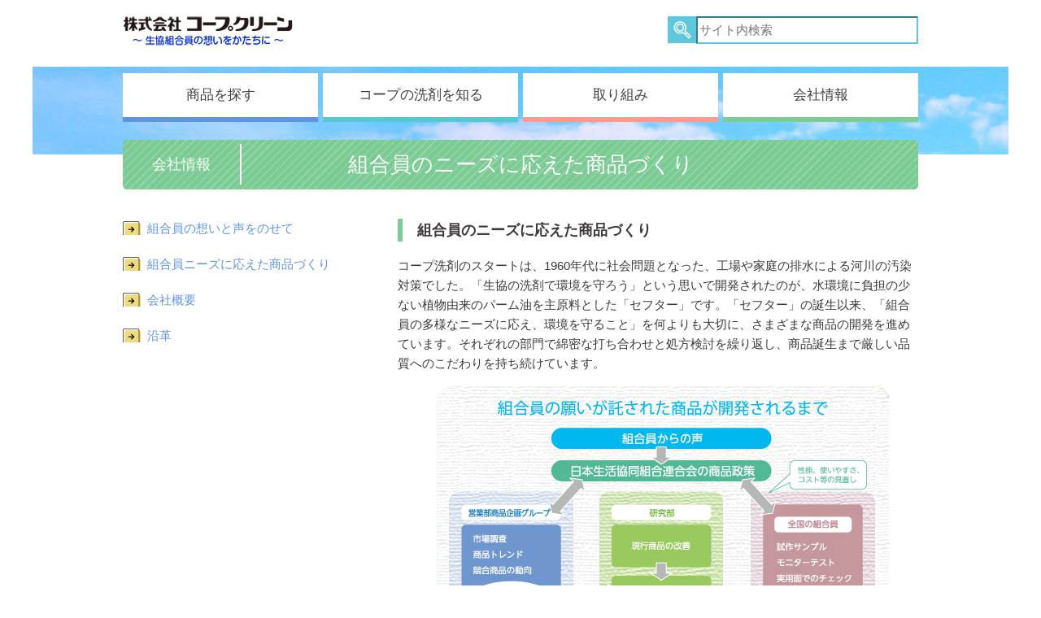

--- FILE ---
content_type: text/html
request_url: https://www.coopclean.co.jp/company/needs.html
body_size: 14898
content:
<!DOCTYPE html>
<html lang="ja">
<head>
<meta charset="UTF-8">
<!-- Google Tag Manager -->
<script>(function(w,d,s,l,i){w[l]=w[l]||[];w[l].push({'gtm.start':
new Date().getTime(),event:'gtm.js'});var f=d.getElementsByTagName(s)[0],
j=d.createElement(s),dl=l!='dataLayer'?'&l='+l:'';j.async=true;j.src=
'https://www.googletagmanager.com/gtm.js?id='+i+dl;f.parentNode.insertBefore(j,f);
})(window,document,'script','dataLayer','GTM-MZ22CN7');</script>

<script async src="https://www.googletagmanager.com/gtag/js?id=G-KQN5ZJCLBW"></script> <script>   window.dataLayer = window.dataLayer || [];   function gtag(){dataLayer.push(arguments);}   gtag('js', new Date());   gtag('config', 'G-KQN5ZJCLBW'); </script>
<!-- End Google Tag Manager -->
<meta name="viewport" content="width=device-width,initial-scale=1.0,user-scalable=yes">
<meta name="format-detection" content="telephone=no">
<meta name="description" content="株式会社コープクリーンは、より良い洗剤を求める生協組合員の声を受けて設立されたコープ洗剤の製造メーカーです。洗濯用洗剤をはじめとした商品ラインアップやコープ洗剤のQ&amp;A、コープ洗剤進化の歴史、環境への取り組みなどについてご紹介しています。製品はお住まいの地域の生協で購入いただけます。">
<meta name="keywords" content="生協,洗剤,セフター,コープ,環境,洗濯,せっけん,石鹸">
<title>組合員のニーズに応えた商品づくり｜会社情報｜コープクリーン</title>
<!-- css -->
<link rel="stylesheet" href="../common/css/reset.css">
<link rel="stylesheet" href="../common/css/base.css">
<link rel="stylesheet" href="../common/css/second.css">
<link rel="stylesheet" href="../common/css/company.css">
<!--favicon-->
<link rel="shortcut icon" href="/favicon.ico" />
<!-- js -->
<script src="../common/js/jquery.js" type="text/javascript" charset="utf-8"></script>
<script src="../common/js/common.js" type="text/javascript" charset="utf-8"></script>
<!-- OGP -->
<meta property="og:title" content="組合員のニーズに応えた商品づくり">
<meta property="og:type" content="website">
<meta property="og:url" content="https://www.coopclean.co.jp/company/needs.html">
<meta property="og:image" content="common/images/ogp/og.png">
<meta property="og:site_name" content="コープクリーン">
<meta property="og:description" content="株式会社コープクリーンは、より良い洗剤を求める生協組合員の声を受けて設立されたコープ洗剤の製造メーカーです。洗濯用洗剤をはじめとした商品ラインアップやコープ洗剤のQ&amp;A、コープ洗剤進化の歴史、環境への取り組みなどについてご紹介しています。製品はお住まいの地域の生協で購入いただけます。">
<meta content="ja_JP" property="og:locale">
</head>

<body id="needs" class="second company">
<!-- Google Tag Manager (noscript) -->
<noscript><iframe src="https://www.googletagmanager.com/ns.html?id=GTM-MZ22CN7"
height="0" width="0" style="display:none;visibility:hidden"></iframe></noscript>
<!-- End Google Tag Manager (noscript) -->

<header>
	<div class="wrap">
	<p id="logo"><a href="/"><img src="/common/images/logo.png?202407" alt="株式会社コープクリーン 生協組合員の想いをかたちに" class="switch"></a></p>
	<div id="search_block">
		<div class="search_input">
			<form role="search" method="get" id="search_form" class="searchform" action="/search/index.html">
				<button type="submit" id="search_button"><img src="/common/images/icon_search.jpg" alt="検索"></button>
				<input type="text" name="s" id="s" value="" placeholder="サイト内検索">
			</form>
		</div>
	</div>
	<div id="btn_hamburger">
		<a href="">
			<span></span>
			<span></span>
			<span></span>
		</a>
	</div>
	<nav id="gmenu_container">
		<div class="menu_block">
			<p class="hdmn_ttl">商品を探す</p>
			<ul>
				<li><a href="/products/">商品一覧</a></li>
				<li><a href="/about_pittari/">あなたはどのタイプ洗剤編</a></li>
				<li><a href="/about_pittari_jyuunan/">あなたはどのタイプ柔軟剤編</a></li>
				<li><a href="#modal" class="button modal" id="btn_atag">洗剤選びに迷ったらおすすめ診断</a></li>
				<li><a href="/site_sef/">セフターシリーズ</a></li>
				<li><a href="/lp/energy/">セフターエナジー</a></li>
				<li><a href="/lp/oshare/">おしゃれ着洗い</a></li>
				<li><a href="/site_oozora/">液体せっけんおおぞら</a></li>
				<li><a href="/lp/bsofter/">柔軟剤ソフター</a></li>
				<li><a href="/lp/sysofter/">柔軟剤 消臭ソフター 部屋干しプラス</a></li>
				<li><a href="/lp/lalafuwa23/">アロマ柔軟剤ララフワ</a></li>
				<li><a href="/site_cbx/">ご存知ですかカートンボックス</a></li>
			</ul>
		</div>
		<div class="menu_block">
			<p class="hdmn_ttl">コープの洗剤を知る</p>
			<ul>
				<li><a href="/site_sef45th/">セフター進化の歴史</a></li>
				<li><a href="/about/about_difference.html">コープの洗剤はなにがちがう？</a></li>
				<li><a href="/lp/study/">コープ洗剤について学習しよう</a></li>
				<li><a href="/qa/">コープの洗剤Q＆A</a></li>
				<li><a href="/senzai/senzai_about.html">洗剤基礎知識</a></li>
				<li><a href="/service-site/">キレイのヒント</a></li>
			</ul>
		</div>
		
		<div class="menu_block">
			<p class="hdmn_ttl">取り組み</p>
			<ul>
				<li><a href="/activity/environment.html">環境への取り組み</a></li>
				<li><a href="/activity/rspo.html">RSPOについて</a></li>
				<li><a href="/activity/rspo_palm.html">環境への取り組みーRSPO<br class="visible-pc">パーム油の購入</a></li>
			</ul>
		</div>
		
		<div class="menu_block">
			<p class="hdmn_ttl">会社情報</p>
			<ul>
				<li><a href="/company/policy.html">組合員の想いと声をのせて</a></li>
				<li><a href="/company/needs.html">組合員ニーズに応えた商品づくり</a></li>
				<li><a href="/corporate/">会社概要</a></li>
				<li><a href="/company/history.html">沿革</a></li>
			</ul>
		</div>
		<div class="menu_block visible-sp">
			<p class="hdmn_ttl"><a href="https://goods.jccu.coop/inquiry/" target="_blank">コープ商品についてのお問い合わせ</a></p>
		</div>
	</nav>
</div></header>

<main>
	<div id="contents" class="wrap">
		<h1 class="head_ttl has_group"><span class="group">会社情報</span><span class="main_ttl">組合員のニーズに応えた商品づくり</span></h1>
		
		<div class="has_smenu">
			<div class="right_block">
				<h2>組合員のニーズに応えた商品づくり</h2>
				<p>コープ洗剤のスタートは、1960年代に社会問題となった、工場や家庭の排水による河川の汚染対策でした。「生協の洗剤で環境を守ろう」という思いで開発されたのが、水環境に負担の少ない植物由来のパーム油を主原料とした「セフター」です。「セフター」の誕生以来、「組合員の多様なニーズに応え、環境を守ること」を何よりも大切に、さまざまな商品の開発を進めています。それぞれの部門で綿密な打ち合わせと処方検討を繰り返し、商品誕生まで厳しい品質へのこだわりを持ち続けています。</p>
				<img src="images/needs_zu1.gif" alt="組合員の願いが託された商品づくり">
				
				<h2>高い安全性と品質に向け、努力を重ねる商品開発</h2>
				<p>1978年（株）コープクリーン設立以来、（株）ADEKAに委託していた研究開発機能を自らの手で行うこととし、1994年4月に新たにコープクリーン研究所を内部組織として設置しました。現在、研究部は生産部と共に、それぞれの視点から、コープ商品の開発に努力を重ねています。</p>
				<img src="images/needs_photo2.jpg" alt="研究所の様子">
				<h2>信頼できる工場で、コープ商品を生産しています</h2>
				<p>研究部で開発された新しい処方は、製造基準書・包装指示書に基づき、生産部が生産委託工場に移管し、商品として生産されます。生産能力、品質管理基準など一定の評価基準に基づいて選定した生産委託先工場は、国内、海外を含め約10カ所あり、工場の特徴や立地を生かした生産配置をして、安定した供給体制を整えています。また、コープ商品として高い品質を保つため、設備や工程管理などの改善を生産委託工場と協力して行っています。生産された商品は工場で規格検査を行うと同時に（株）コープクリーンでも定期的な検査を実施しています。</p>
				<h3>粉末洗剤ができるまで</h3>
				<div class="process">
					<dl>
						<dt><img src="images/needs_03.jpg" alt="粉末洗剤ができるまでの図3"></dt>
						<dd>調合釜に洗剤の原料を入れ、混ぜます。</dd>
						<dt><img src="images/needs_04.jpg" alt="粉末洗剤ができるまでの図4"></dt>
						<dd>製品槽から、出来上がった洗剤が運ばれ、充てん機で袋づめされます。</dd>
					</dl>
				</div>
			</div>
			
			<div class="smenu">
	<ul class="smenu_list">
		<li><a href="../../company/policy.html">組合員の想いと声をのせて</a></li>
		<li><a href="../../company/needs.html">組合員ニーズに応えた商品づくり</a></li>
		<li><a href="/corporate/">会社概要</a></li>
		<li><a href="../../company/history.html">沿革</a></li>
	</ul>
</div>		</div>
	</div>
</main>

<footer>
	<div class="wrap">
	<section id="chart_block">
		<ul class="type_list">
			<li><a href="/about_pittari/" onclick="gtag('event', 'click', {'event_category': 'banner','event_label': 'about_pittari_banner'});"><img src="/common/images/type_senzai.jpg" alt="あなたはどのタイプ？　洗剤編" class="switch"></a></li>
			<li><a href="/about_pittari_jyuunan/" onclick="gtag('event', 'click', {'event_category': 'banner','event_label': 'about_pittari_jyuunan_banner'});"><img src="/common/images/type_jyunanzai.jpg" alt="あなたはどのタイプ？　柔軟剤編" class="switch"></a></li>
		</ul>
		
		<ul class="chart_list">
			<li><a href="#modal" class="button modal" id="btn_atag" onclick="gtag('event', 'click', {'event_category': 'banner','event_label': 'chart_banner'});"><img src="/common/images/chart.jpg" alt="洗剤選びに迷ったらおすすすめ診断START!!" class="switch"></a></li>
		</ul>
	</section>
	
	<section id="link_block">
		<ul class="link_list">
			<li><a href="https://goods.jccu.coop/inquiry/" target="_blank"><img src="/common/images/link_04.jpg" alt="コープ商品についてのお問い合わせ"></a></li>
			<li><a href="https://household.jccu.coop/bb" target="_blank"><img src="/common/images/link_01.jpg" alt="コープ商品（日用品）情報検索サイト"></a></li>
			<li><a href="https://www.coop-takuhai.jp/" target="_blank"><img src="/common/images/link_03.jpg" alt="【生協公式】コープ・生協の宅配はじめませんか"></a></li>
			<li><a href="https://jccu.coop/inquiry/compliance/" target="_blank"><img src="/common/images/link_05.jpg" alt="お取引先企業様 コンプライアンス相談窓口"></a></li>
		</ul>
	</section>
	
	<p id="go_top"><a href="#"><img src="/common/images/go_top.jpg"></a></p>
</div>
<div class="footer_content">
	<div id="footer_menu">
		<div class="menu_block">
			<p class="ftmn_ttl">商品を探す</p>
			<ul>
				<li><a href="/products/">商品一覧</a></li>
				<li><a href="/about_pittari/">あなたはどのタイプ洗剤編</a></li>
				<li><a href="/about_pittari_jyuunan/">あなたはどのタイプ柔軟剤編</a></li>
				<li><a href="#modal" class="button modal" id="btn_atag">洗剤選びに迷ったらおすすめ診断</a></li>
				<li><a href="/site_sef/">セフターシリーズ</a></li>
				<li><a href="/lp/energy/">セフターエナジー</a></li>
				<li><a href="/lp/oshare/">おしゃれ着洗い</a></li>
				<li><a href="/site_oozora/">液体せっけんおおぞら</a></li>
				<li><a href="/lp/bsofter/">柔軟剤ソフター</a></li>
				<li><a href="/lp/sysofter/">柔軟剤 消臭ソフター 部屋干しプラス</a></li>
				<li><a href="/lp/lalafuwa23/">アロマ柔軟剤ララフワ</a></li>
				<li><a href="/site_cbx/">ご存知ですかカートンボックス</a></li>
			</ul>
		</div>
		<div class="menu_block">
			<p class="ftmn_ttl">コープの洗剤を知る</p>
			<ul>
				<li><a href="/site_sef55th/">コープセフターのコンセプト</a></li>
				<li><a href="/about/about_difference.html">コープの洗剤はなにがちがう？</a></li>
				<li><a href="/lp/study/">コープ洗剤について学習しよう</a></li>
				<li><a href="/qa/">コープの洗剤Q＆A</a></li>
				<li><a href="/senzai/senzai_about.html">洗剤基礎知識</a></li>
				<li><a href="/service-site/">キレイのヒント</a></li>
			</ul>
		</div>
		
		<div class="menu_block">
			<p class="ftmn_ttl">取り組み</p>
			<ul>
				<li><a href="/activity/environment.html">環境への取り組み</a></li>
				<li><a href="/activity/rspo.html">RSPOについて</a></li>
				<li><a href="/activity/rspo_palm.html">環境への取り組みーRSPO<br>パーム油の購入</a></li>
			</ul>
		</div>
		
		<div class="menu_block">
			<p class="ftmn_ttl">会社情報</p>
			<ul>
				<li><a href="/company/policy.html">組合員の想いと声をのせて</a></li>
				<li><a href="/company/needs.html">組合員ニーズに応えた商品づくり</a></li>
				<li><a href="/corporate/">会社概要</a></li>
				<li><a href="/company/history.html">沿革</a></li>
			</ul>
		</div>
	</div>
	
	<p id="copyright">&copy;CO-OP CLEAN</p>
</div>

<div id="modal" style="display:none;">
	<p id="modal_head"><img src="/common/images/chart_senzai_bg.png" class="switch" alt="CO・OPの洗剤 おすすめ診断チャート"></p>
	<div id="chart_html" class="chart_html_cls"></div>	
</div>
<link rel="preconnect" href="https://fonts.googleapis.com">
<link rel="preconnect" href="https://fonts.gstatic.com" crossorigin>
<link href="https://fonts.googleapis.com/css2?family=Kiwi+Maru:wght@300;400;500&display=swap" rel="stylesheet">
<link rel="stylesheet" type="text/css" href="/common/css/modaal.min.css">
<script src="/common/js/modaal.min.js"></script>
<script src="/common/js/asset.js?ts=20250702"></script>
</footer>

</body>
</html>


--- FILE ---
content_type: text/css
request_url: https://www.coopclean.co.jp/common/css/base.css
body_size: 20908
content:
@charset "UTF-8";

/*--------------------------------------------------------------------
 *	共通の記述
 *--------------------------------------------------------------------*/
body{
	position: relative;
	color: #3e3a39;
	font-size: 15px;
	-webkit-text-size-adjust: 100%;
}
.wrap {
	position: relative;
}
main {
	display: block;
}
.line_marker {
	background: linear-gradient(transparent 70%, #fcec8a 70%);
}

/*------------------------------------------ header */
header #search_block form {
	display: flex;
}
header #search_block #search_button {
	border: none;
}
header #search_block #search_button:hover {
	opacity: 0.8;
}
header #search_block .search_input {
	vertical-align: middle;
}
header #search_block .search_input input[type="text"]{
	border-radius: 0px;
}
header #gmenu_container .menu_block ul li {
	margin: 0;
}
header #gmenu_container .menu_block ul li a {
	display: block;
	padding: 0.5em 0;
	text-decoration: none;
}


/*------------------------------------------ footer */

footer {
	position: relative;
}
footer .footer_content {
	background: #aeebf6;
}
footer .type_list {
	display: flex;
	justify-content: space-between;
	list-style: none;
}
footer .type_list li {
	margin: 0;
}
footer .chart_list {
	display: flex;
	justify-content: center;
	list-style: none;
}
footer #link_block .link_list {
	display: flex;
	margin: 0;
	list-style: none;
}
footer #footer_menu .menu_block .ftmn_ttl {
	font-weight: bold;
	padding-bottom: 0.5em;
	border-bottom: 3px solid #fff;
}
footer #copyright {
	margin: 0;
	padding: 1em 0;
	text-align: center;
}
footer #go_top {
	margin: 0;
}
footer #go_top {
	z-index: 100;
	position: fixed;
	bottom: 10px;
}
.modaal-container .modaal-content-container {
	padding: 0;
}
#modal_head {
	margin: 0;
}
.modaal-container.result_box {
	background: #fffcdb;
}
.modaal-container .title {
	text-align: center;
	color: #7ccc94;
	font-weight: bold;
}
.modaal-container ul.list {
	margin: 0 auto;
	list-style: none;
	font-family: 'Kiwi Maru', sans-serif;
}
.modaal-container ul.list li {
	font-weight: 500;
}
.modaal-container ul.list li a {
	width: 100%;
	text-decoration: none;
}
.modaal-container .modaal-close {
	position: absolute;
}
.modaal-container .modaal-close:hover {
	opacity: 0.8;
}
.modaal-container .modaal-close::before,
.modaal-container .modaal-close::after {
	content: none;
}
.modaal-container .product_name {
	border-bottom: none !important;
	text-align: center;
	font-family: 'Kiwi Maru', sans-serif;
	font-weight: 500;
}
.modaal-container .product_name span {
	background: linear-gradient(transparent 80%, #ffbeb7 70%);
}
.modaal-container .image_box {
	text-align: center;
}
.modaal-container .image_box img {
	border-radius: 100%;
}
.modaal-container .more_link {
	display: flex;
	align-items: center;
	font-family: 'Kiwi Maru', sans-serif;
	font-weight: 500;
}
.modaal-container .more_link a {
	display: block;
	text-decoration: none;
	line-height: 1.3;
}


/*-------------------------------------------------------------------------------*
 *	text-align right, left, center
 *-------------------------------------------------------------------------------*/
.txt_left {
	text-align: left;
}

.txt_right {
	text-align: right;
}

.txt_center {
	text-align: center;
}

.txt_underline {
	text-decoration: underline;
}
/*-------------------------------------------------------------------------------*
 *	float clear
 *-------------------------------------------------------------------------------*/
.float_r {
	float: right;
}
.float_l {
	float: left;
}
.c_fix {
	zoom: 100%;
}

.c_fix:after {
	content: ".";
	display: block;
	visibility: hidden;
	height: 0.1px;
	font-size: 0.1em;
	line-height: 0;
	clear: both;
}

.clear {
	clear: both;
}

/*----------------------------------------------------------------------------------------*
 *	List Module
 *
 *	ul, ol, li, dl, dt, dd
 *----------------------------------------------------------------------------------------*/

ul.horizontal_list {
	margin-left: 1em;
}

ul.horizontal_list li {
	display: inline;
	margin-right: 1em;
}

ul li, ol li {
	margin-top: 0.5em;
	margin-bottom: 0.5em;
}

ul.notice,
ul.notice_num {
	margin-left: 0;
	list-style-type: none;
}

ul.notice li {
	text-indent: -1em;
	margin-left: 1em;
}

ul.notice_num li {
	text-indent: -1.9em;
	margin-left: 1.9em;
}

ol.bracket_num,
ol.half_bracket_num {
	margin-left: 0;
	list-style-type: none;
}

ol.bracket_num li {
	margin-left: 1.7em;
	text-indent: -1.7em;
}

ol.half_bracket_num li {
	margin-left: 1.3em;
	text-indent: -1.3em;
}

ol.circle_num  {
	list-style-type: none;
	margin: 1em 0;
}

ol.circle_num li {
	margin-left: 1em;
	text-indent: -1em;
}

ul.upper_a li,
ol.upper_a li {
	list-style-type: upper-alpha;
}

ul.lower_a li,
ol.lower_a li {
	list-style-type: lower-alpha;
}

ul.upper-roman li,
ol.upper-roman li {
	list-style-type: upper-roman;
}

ul.decimal li,
ol.decimal li {
	list-style-type: decimal;
}

dl.indent_1 dt {
	float: left;
	width: 1em;
	margin: 0 -1.5em 0 0;
}

dl.indent_1 dd {
	margin: 0 0 0 1.5em;
	padding: 0 0 0.5em 0;
}

dl.indent_2 dt {
	float: left;
	width: 2em;
	margin: 0 -2.5em 0 0;
}

dl.indent_2 dd {
	margin: 0 0 0 2.5em;
	padding: 0 0 0.5em 0;
}

dl.indent_3 dt {
	float: left;
	width: 3em;
	margin: 0 -3.5em 0 0;
}

dl.indent_3 dd {
	margin: 0 0 0 3.5em;
	padding: 0 0 0.5em 0;
}

dl.indent_4 dt {
	float: left;
	width: 4em;
	margin: 0 -4.5em 0 0;
}

dl.indent_4 dd {
	margin: 0 0 0 4.5em;
	padding: 0 0 0.5em 0;
}
dl.indent_5 dt {
	float: left;
	width: 5em;
	margin: 0 -5.5em 0 0;
}

dl.indent_5 dd {
	margin: 0 0 0 5.5em;
	padding: 0 0 0.5em 0;
}
dl.indent_6 dt {
	float: left;
	width: 6em;
	margin: 0 -6.5em 0 0;
}

dl.indent_6 dd {
	margin: 0 0 0 6.5em;
	padding: 0 0 0.5em 0;
}

dl.indent_7 dt {
	float: left;
	width: 7em;
	margin: 0 -7.5em 0 0;
}

dl.indent_7 dd {
	margin: 0 0 0 7.5em;
	padding: 0 0 0.5em 0;
}

dl.indent_8 dt {
	float: left;
	width: 8em;
	margin: 0 -8.5em 0 0;
}

dl.indent_8 dd {
	margin: 0 0 0 8.5em;
	padding: 0 0 0.5em 0;
}

dl.indent_9 dt {
	float: left;
	width: 9em;
	margin: 0 -9.5em 0 0;
}

dl.indent_9 dd {
	margin: 0 0 0 9.5em;
	padding: 0 0 0.5em 0;
}

dl.indent_10 dt {
	float: left;
	width: 10em;
	margin: 0 -10.5em 0 0;
}

dl.indent_10 dd {
	margin: 0 0 0 10.5em;
	padding: 0 0 0.5em 0;
}

dl.indent_12 dt {
	float: left;
	width: 12em;
	margin: 0 -12.5em 0 0;
}

dl.indent_12 dd {
	margin: 0 0 0 12.5em;
	padding: 0 0 0.5em 0;
}

dl.indent_12,
dl.indent_10,
dl.indent_8,
dl.indent_7,
dl.indent_6,
dl.indent_4,
dl.indent_3,
dl.indent_2,
dl.indent_1 {
	zoom: 100%;
}

dl.indent_12:after,
dl.indent_10:after,
dl.indent_8:after,
dl.indent_7:after,
dl.indent_6:after,
dl.indent_4:after,
dl.indent_3:after,
dl.indent_2:after,
dl.indent_1:after {
	content: ".";
	display: block;
	visibility: hidden;
	height: 0.1px;
	font-size: 0.1em;
	line-height: 0;
	clear: both;
}

/*----------------------------------------------------------------------------------------*
 *	font
 *----------------------------------------------------------------------------------------*/
.fred {
	color: #cc0000;
}

.fblue {
	color: #0174DF;
}

.small {
	font-size: 85%;
}
.middle {
	font-size: 115%;
}

.large {
	font-size: 130%;
}
.purple {
	color: #94383e;
}
.bold {
	font-weight: bold;
}

/*----------------------------------------------------------------------------------------*
 *	Notice , init
 *----------------------------------------------------------------------------------------*/

.init {
	text-indent: -1em;
	margin-left: 1em;
}
p.init {
	text-indent: 0em;
	margin-left: 1em;
}
.notice {
	text-indent: -1em;
	margin-left: 1em;
}

p.notice_num {
	text-indent: -1.9em;
	margin-left: 1.9em;
}

p.bracket_num {
	text-indent: -1.7em;
	margin-left: 1.7em;
}

p.circle_num {
	margin-left: 1em;
	text-indent: -1em;
}

/*----------------------------------------------------------------------------------------*
 *	Image Module
 *
 *	img
 *----------------------------------------------------------------------------------------*/
.img_left {
	float: left;
	margin: 0 10px 10px 0;
}

.img_right {
	float: right;
	margin: 0 0 10px 10px;
}

/*------------------------------------------ hyperlink */
a:link, a:visited {
	color: #3e3a39;
	text-decoration: underline;
	vertical-align: baseline;
}
a:hover {
	text-decoration: none;
	opacity: 0.8;
}


/*--------------------------------------------------------------------
 *	736px以下用（SP用）の記述
 *--------------------------------------------------------------------*/

@media screen and (max-width: 736px) {
/* 736px以下用（SP用）の記述 */

body {
	font-size: 10px;
}
.wrap {
	padding: 0 1.6%;
}


/*------------------------------------------ header */
header {
	padding-top: 8px;
	z-index: 999999;
	position: relative;
	background: #fff;
}
header .wrap {
	padding: 0 2.6%;
}
header #logo {
	width: 48%;
	margin-top: 1%;
}
header #logo img {
	width: 100%;
}
header #search_block {
	width: 65.6%;
}
header #search_block #search_button {
	width: 26px;
}
header #search_block .search_input {
	max-width: 416px;
	width: 100%;
}
header #search_block .search_input input[type="text"] {
	width: 100%;
	border-color: #5dc7dc;
	line-height: 1.8;
}
#gmenu_container {
	display: none;
	position: absolute;
	left: 0;
	width: 100%;
	padding-top: 10px;
	background: #fff;
	z-index: 130;
}
header #gmenu_container .hdmn_ttl {
	margin: 0;
	padding: 1em 5.3% 0.5em;
	border-bottom: 4px solid #6094e1;
	background: #cef3fa;
	font-size: 13px;
	color: #413d3c;
	cursor: pointer;
	font-weight: bold;
}
header #gmenu_container .menu_block:nth-child(2) .hdmn_ttl {
	border-bottom: 4px solid #55c9cd;
}
header #gmenu_container .menu_block:nth-child(3) .hdmn_ttl {
	border-bottom: 4px solid #fc9a8f;
}
header #gmenu_container .menu_block:nth-child(4) .hdmn_ttl {
	border-bottom: 4px solid #7ccc94;
}
header #gmenu_container .menu_block:nth-child(5) .hdmn_ttl {
	border-bottom: 4px solid #7ccccc;
}
header #gmenu_container .menu_block:nth-child(5) .hdmn_ttl a {
	text-decoration: none;
}
header #gmenu_container .menu_block ul {
	display: none;
	list-style: none;
	margin: 10px 5.3%;
	font-size: 10px;
}
header #gmenu_container .menu_block ul li {
	background: url(../images/link_arrow.png) no-repeat left 9px/7px;
}
header #gmenu_container .menu_block ul li a {
	padding: 0.5em 1em;
}
.modal-overlay {
	background-color: rgba(0,0,0, 0.2);
	display: none;
	position: fixed;
	top: 0 !important;
	left: 0;
	width: 100%;
	height: 100%;
	z-index: 110;
}
header #btn_hamburger {
	position: absolute;
	top: 5px;
	right: 3%;
	width: 36px;
	margin: 0;
	padding: 0;
	font-family: 'Lato', sans-serif;
	font-weight: bold;
	font-size: 80%;
	text-align: center;
	z-index: 111;
}
header #btn_hamburger span {
	display: inline-block;
	transition: all .4s;
	box-sizing: border-box;
}
header #btn_hamburger a {
	display: block;
	position: relative;
	width: 36px;
	height: 36px;
	color: #5fc8dc;
	text-decoration: none;
	opacity: 1;
}
header #btn_hamburger span {
	position: absolute;
	left: 0;
	width: 100%;
	height: 2px;
	background-color: #5fc8dc;
}
header #btn_hamburger span:nth-of-type(1) {
	top: 0;
}
header #btn_hamburger span:nth-of-type(2) {
	top: 10px;
}
header #btn_hamburger span:nth-of-type(3) {
	top: 20px;
}
header #btn_hamburger a::after {
	display: block;
	position: absolute;
	bottom: -12px;
	left: 0;
	width: 100%;
	content: 'MENU';
	text-align: center;
	font-size: 10px;
}
header #btn_hamburger.active span {
	height: 2px;
	left: 0;
	right: 0;
	background-color: #5fc8dc;
}
header #btn_hamburger.active span:nth-of-type(1) {
	width: 45%;
	-webkit-transform: translate3d(10px, 11px, 0) rotate(45deg);
	transform: translate3d(3px, 5px, 0) rotate(45deg);
}
header #btn_hamburger.active span:nth-of-type(2) {
	width: 90%;
	-webkit-transform: translate3d(9px, 5px, 0) rotate(-45deg);
	transform: translate3d(0px, 0px, 0) rotate(-45deg);
}
header #btn_hamburger.active span:nth-of-type(3) {
	width: 45%;
	-webkit-transform: translate3d(18px, -1px, 0) rotate(45deg);
	transform: translate3d(14px, -4px, 0) rotate(45deg);
}
header #btn_hamburger.active a::after {
	content: 'CLOSE';
}


/*------------------------------------------ footer */

footer .type_list {
	margin: 0 0 0 1.6%;
	justify-content: space-between;
}
footer .chart_list {
	margin: 11px 1.6% 32px;
	justify-content: center;
}
footer .chart_list li {
	margin: 0;
}
footer #go_top {
	right: 1.6%;
	width: 32px;
}
footer #footer_menu {
	display: none;
}
footer #link_block {
	margin: 0 1.6% 10px;
	padding-bottom: 36px;
}
footer #link_block .link_list {
	justify-content: left;
	flex-wrap: wrap;
}
footer #link_block .link_list li {
	width: 47.6%;
}
footer #link_block .link_list li:nth-child(even) {
	margin-left: 4.8%;
}
footer #copyright {
	background: #aeebf6;
}
.modaal-inner-wrapper {
	padding: 80px 10px !important;
}
.modaal-container {
	max-width: 750px !important;
	padding-bottom: 20px;
	border-bottom: 15px solid #d1f0e2;
}
.modaal-container .title {
	width: 90%;
	margin: 25px auto;
	font-size: 5vw;
}
.modaal-container ul.list {
	width: 90%;
	max-width: 340px;
}
.modaal-container ul.list li {
	position: relative;
	display: flex;
	align-items: center;
	padding: 28% 16.7% 0 11%;
	font-size: 15px;
	background: url(../images/choices_bg.png) no-repeat left center/100%;
}
.modaal-container ul.list li:nth-child(n+2) {
	margin-top: 11px;
}
.modaal-container ul.list li a {
	position: absolute;
	top: 0;
	left: 11%;
	display: flex;
	align-items: center;
	width: 72%;
	height: 100%;
}
.modaal-container ul.list li .choice_text {
	line-height: 1.4;
}
.modaal-container ul.list li .mark {
	background: linear-gradient(transparent 80%, #ffff00 70%);
}
.modaal-container .modaal-close {
	top: 1.2%;
	right: 1.2%;
	max-width: 48px;
	width: 13%;
	height: 48px;
	background: url(../images/modal_close.png) no-repeat center top/100% !important;
}
.modaal-container .product_name {
	font-size: 18px;
}
.modaal-container .image_box {
	margin-bottom: 12px;
}
.modaal-container .image_box img {
	width: 65.8%;
}
.modaal-container .more_link {
	position: relative;
	display: flex;
	align-items: center;
	margin: 0 4.2% 20px;
	padding: 25% 0 0;
	background: url(../images/more_link_bg.png) no-repeat left center/100%;
	font-size: 15px;
}
.modaal-container .more_link a {
	position: absolute;
	top: 0;
	left: 5%;
	display: flex;
	align-items: center;
	width: 77%;
	height: 100%;
}

/*------------------------------------------ visible hidden */

.visible-pc {
	display: none !important;
}
.visible-pc-inline {
	display: none !important;
}
.visible-sp {
	display: block !important;

}






/* 736px以上用（SP用）の記述 end */
}


/*--------------------------------------------------------------------
 *	737px以上用（PC用）の記述
 *--------------------------------------------------------------------*/
@media screen and (min-width: 737px), print {
/* 737px以上用（PC用）の記述 */

body {
	min-height: 100%;
}
.wrap {
	width: 978px;
	margin: 0 auto;
}


/*------------------------------------------ header */
header #logo {
	float: left;
	margin: 20px 0 0;
}
header #search_block {
	float: right;
	margin-top: 20px;
}
header #search_block .search_input input[type="text"] {
	width: 265px;
	border-color: #5dc7dc;
}
header #search_block #search_button {
	width: 35px;
}
header #btn_hamburger {
	display: none;
}
header #gmenu_container {
	position: absolute;
	bottom: -90px;
	left: 0;
	width: 978px;
	display: flex;
	justify-content: space-between;
	z-index: 10;
}
header #gmenu_container .menu_block {
	position: relative;
	width: 240px;
}
header #gmenu_container .hdmn_ttl {
	margin: 0;
	padding: 1em 0;
	border-bottom: 6px solid #6094e1;
	background: #fff;
	text-align: center;
	font-size: 17px;
	line-height: 1.2;
	color: #413d3c;
	cursor: pointer;
}
header #gmenu_container .menu_block:nth-child(2) .hdmn_ttl {
	border-bottom: 6px solid #55c9cd;
}
header #gmenu_container .menu_block:nth-child(3) .hdmn_ttl {
	border-bottom: 6px solid #fc9a8f;
}
header #gmenu_container .menu_block:nth-child(4) .hdmn_ttl {
	border-bottom: 6px solid #7ccc94;
}
header #gmenu_container .menu_block ul {
	display: none;
	position: absolute;
	top: 60px;
	left: 0;
	width: 240px;
	margin: 0;
	padding: 0.5em 0;
	list-style: none;
	background: #fff;
}
header #gmenu_container .menu_block ul li {
	margin: 0.5em 0;
}
header #gmenu_container .menu_block ul li a {
	padding: 0 1em 0 25px;
	background: url(../images/link_arrow.png) no-repeat 13px 6px/7px;
	font-size: 14px;
}

/*------------------------------------------ footer */
footer {
	margin-top: 100px;
}
footer .type_list {
	width: 794px;
	margin: 40px auto 23px;
	list-style: none;
}
footer .chart_list {
	margin: 0 auto 44px;
	list-style: none;
}
footer .chart_list li:nth-child(1) {
	margin-top: -8px;
	margin-left: -48px;
}
footer #link_block {
	margin-bottom: 73px;
}
footer #link_block .link_list {
	width: 978px;
	margin: 0 auto;
	justify-content: space-between;
}
footer #link_block .link_list li {
	width: 230px;
}
footer #go_top {
	position: static;
	width: 978px;
	margin: 0 auto 10px;
	text-align: right;
}
footer #go_top a img {
	width: 53px;
	height: 53px;
}
footer #go_top a::after {
	width: 20px;
	height: 20px;
	border-right: 4px solid #fff;
	border-bottom: 4px solid #fff;
}
footer #footer_menu {
	display: flex;
	justify-content: space-between;
	width: 1022px;
	margin: 0 auto;
	padding-bottom: 10px;
	border-bottom: 1px solid #868687;
}
footer #footer_menu .menu_block .ftmn_ttl {
	font-size: 16px;
}
footer #footer_menu .menu_block ul {
	margin: 0;
	list-style: none;
	font-size: 15px;
}
footer #footer_menu .menu_block ul li {
	padding-left: 1em;
	background: url('../images/link_arrow.png') no-repeat left 0.5em;
}
footer #footer_menu .menu_block ul li a {
	text-decoration: none;
}
footer #footer_menu .menu_block ul li a:hover {
	text-decoration: underline;
}
footer #copyright {
	font-size: 15px;
}
.modaal-container {
	width: 860px !important;
	min-height: 870px;
	border-bottom: 30px solid #d1f0e2;
}
.modaal-container .title {
	margin: 50px 0;
	font-size: 28px;
}
.modaal-container ul.list {
	width: 448px;
}
.modaal-container ul.list li {
	display: flex;
	align-items: center;
	height: 126px;
	padding: 0 70px 0 48px;
	font-size: 23px;
	background: url(../images/choices_bg_pc.png) no-repeat left center;
}
.modaal-container ul.list li:nth-child(n+2) {
	margin-top: 17px;
}
.modaal-container ul.list li .mark {
	background: linear-gradient(transparent 80%, #ffff00 70%);
}
.modaal-container .modaal-close {
	top: 6px;
	right: 6px;
	width: 74px;
	height: 74px;
	background: url(../images/modal_close_pc.png) no-repeat center center !important;
}
.modaal-container .product_name {
	font-size: 26px;
}
.modaal-container .image_box {
	margin-bottom: 12px;
}
.modaal-container .image_box img {
	width: 330px;
}
.modaal-container .more_link {
	width: 349px;
	height: 126px;
	margin: 0 auto 24px;
	padding: 0 77px 0 22px;
	background: url(../images/more_link_bg_pc.png) no-repeat left center/100%;
	font-size: 20px;
}

/*------------------------------------------ visible hidden */

.visible-sp {
	display: none !important;
}

.visible-pc {
	display: block !important;
}
.visible-pc-inline {
	display: inline !important;
}
.invisible-pc {
	display: none;
}
/* 737px以上用（PC用）の記述 end */
}


/*--------------------------------------------------------------------
 *	印刷用（PC表示）の記述
 *--------------------------------------------------------------------*/
@media print {
/* 印刷用（PC表示）の記述 */

html,body{
	zoom: 70%;
	height: auto;
}
footer #page_top {
	display: none;
}

/* 印刷用（PC表示）の記述 end */
}


/*------------------------------------------ clear */
body,
.wrap,
header,
footer {
	zoom: 100%;
}

body:after,
.wrap:after,
header:after,
footer:after {
	content: "";
	display: block;
	line-height: 0;
	clear: both;
}

--- FILE ---
content_type: text/css
request_url: https://www.coopclean.co.jp/common/css/second.css
body_size: 9369
content:
@charset "UTF-8";

/*--------------------------------------------------------------------
 *	共通の記述
 *--------------------------------------------------------------------*/

body.second h1.head_ttl {
	position: relative;
	border-radius: 5px;
	color: #fff;
	text-align: center;
}
body.second h1.head_ttl .group {
	position: absolute;
	left: 0;
	top: 0;
	display: inline-block;
	border-right: 2px solid #fff;
}
body.second h2 {
	padding-left: 1em;
	border-left: 6px solid #5dc7dc;
	font-weight: bold;
}
body.products h2 {
	border-left: 6px solid #6094e1;
}
body.about h2,
body.qa h2 {
	border-left: 6px solid #55c9cd;
}
body.attempt h2 {
	border-left: 6px solid #fc9a8f;
}
body.company h2 {
	border-left: 6px solid #7ccc94;
}
body.second h3 {
	border-radius: 15px;
	background: #5dc7dc;
	color: #fff;
}
body.products h3 {
	background: #6094e1;
}
body.about h3,
body.qa h3 {
	background: #55c9cd;
}
body.attempt h3 {
	background: #fc9a8f;
}
body.company h3 {
	background: #7ccc94;
}
body.second h4 {
	font-weight: bold;
}
body.second h4::before {
	content: '●';
	color: #5dc7dc;
	margin-right: 5px;
}
body.products h4::before {
	color: #6094e1;
}
body.about h4::before,
body.qa h4::before {
	color: #55c9cd;
}
body.attempt h4::before {
	color: #fc9a8f;
}
body.company h4::before {
	color: #7ccc94;
}
body.second .smenu ul {
	margin: 0;
	list-style: none;
}
body.second .smenu ul li a {
	background: url(../images/smenu_arrow.png) no-repeat left top;
	text-decoration: none;
}
body.second .smenu ul li a:link,
body.second .smenu ul li a:visited {
	color: #6094e1;
}
body.second .smenu ul li a:hover {
	text-decoration: underline;
}
body.second #contents .pagenation {
	display: flex;
	justify-content: center;
	flex-wrap: wrap;
	list-style: none;
	margin: 0;
}
body.second #contents .pagenation li {
	margin: 0 0.5em 0.5em;
}
body.second #contents .pagenation .current_pg,
body.second #contents .pagenation a:hover {
	padding: 0.3em 0.5em;
	border: 1px solid #5dc7dc;
	background: #5dc7dc;
	color: #fff;
	text-align: center;
	line-height: 1;
}
body.second #contents .pagenation a {
	display: block;
	padding: 0.3em 0.5em;
	border: 1px solid #5dc7dc;
	text-decoration: none;
	text-align: center;
	line-height: 1;
	color: #5dc7dc;
}
body.second #contents .pagenation a:hover {
	opacity: 1;
}


/* その他 -----------------------*/

hr {
	color: #f0f0f0;
}
.link_arrow {
	position: relative;
	padding-left: 20px;
	color: #333;
}
.link_arrow::before {
	content: '';
	position: absolute;
	top: 4px;
	left: 0;
	display: inline-block;
	width: 14px;
    height: 14px;
    margin-right: 7px;
    -webkit-border-radius: 50%;
    border-radius: 50%;
    background: #555;
}
.link_arrow::after {
	content: '';
	position: absolute;
	top: 7px;
	left: 6px;
    box-sizing: border-box;
    width: 4px;
    height: 4px;
    border: 4px solid transparent;
    border-left: 4px solid #fff;
}


/*--------------------------------------------------------------------
 *	736px以下用（SP用）の記述
 *--------------------------------------------------------------------*/

@media screen and (max-width: 736px) {
/* 736px以下用（SP用）の記述 */

body.second main {
	position: relative; 
	margin-top: 6px;
	padding-top: 30px; 
}
body.second main::before {
	position: absolute;
	top: 0;
	left: 0;
	content: "";
	display: block;
	width: 100%;
	height: 56px;
	background-size: 750px auto;
	overflow: hidden;
}
body.products main::before {
	background: url(../images/main_bg_products.jpg) no-repeat center top;
}
body.about main::before {
	background: url(../images/main_bg_products.jpg) no-repeat center top;
}
body.attempt main::before {
	background: url(../images/main_bg_products.jpg) no-repeat center top;
}
body.company main::before {
	background: url(../images/main_bg_coporate.jpg) no-repeat center top;
}
body.second main h1.head_ttl {
	margin-top: 0;
	padding: 8px 0;
	background: #55c9cd repeating-linear-gradient(135deg, transparent, transparent 3px, #a2dcb6 5px, #a2dcb6 5px);
	font-size: 16px;
}
body.second.products h1.head_ttl {
	background: #6094e1 repeating-linear-gradient(135deg, transparent, transparent 3px, #8fb4ea 5px, #8fb4ea 5px);
}
body.qa #contents h1.head_ttl {
	background: #55c9cd repeating-linear-gradient(135deg, transparent, transparent 3px, #d6ebf0 5px, #d6ebf0 5px);
}
body.second.attempt h1.head_ttl {
	background: #fc9a8f repeating-linear-gradient(135deg, transparent, transparent 3px, #fcddd9 5px, #fcddd9 5px);
}
body.second.company h1.head_ttl {
	background: #7ccb94 repeating-linear-gradient(135deg, transparent, transparent 3px, #a2dcb6 5px, #a2dcb6 5px);
}
body.second main h1.head_ttl.has_group {
	display: flex;
	align-items: center;
	justify-content: space-between;
}
body.second main h1.head_ttl .group {
	position: static !important;
	width: 25%;
	margin-right: 1em;
	padding: 7px 0;
	font-size: 10px;
}
body.second main h1.head_ttl .main_ttl {
	display: flex;
	justify-content: center;
}
body.second main h1.head_ttl.has_group .main_ttl {
	width: 70%;
}
body.second h2 {
	font-size: 16px;
}
body.second h3 {
	padding: 3px 1em;
	font-size: 14px;
	border-radius: 25px;
}
body.second h4 {
	font-size: 13px;
}
body.second .has_smenu .right_block > *:nth-child(1) {
	margin-top: 0.5em;
}
body.second .smenu {
	margin-top: 40px;
}
body.second .smenu ul li {
	margin: 0 0 10px;
}
body.second .smenu ul li a {
	padding-left: 1.5em;
	background: url(../images/smenu_arrow.png) no-repeat left 3px/1em;
}
body.second footer {
	margin-top: 80px;
}
body.second #contents .pagenation {
	margin-top: 41px;
	font-size: 14px;
}

/* 736px以下用（SP用）の記述 end */
}


/*--------------------------------------------------------------------
 *	737px以上用（PC用）の記述
 *--------------------------------------------------------------------*/
@media screen and (min-width: 737px), print {
/* 737px以上用（PC用）の記述 */

body.second main {
	position: relative;
	display: block;
	margin-top: 22px;
	padding-top: 108px;
}
body.second main::before {
	position: absolute;
	top: 0;
	left: 0;
	content: "";
	display: block;
	width: 100%;
	height: 108px;
	background-size: 1200px auto;
	overflow: hidden;
	z-index: -1;
}
body.products main::before {
	background: url(../images/main_bg_products_pc.jpg) no-repeat center top;
}
body.about main::before {
	background: url(../images/main_bg_products_pc.jpg) no-repeat center top;
}
body.attempt main::before {
	background: url(../images/main_bg_products_pc.jpg) no-repeat center top;
}
body.company main::before {
	background: url(../images/main_bg_corporate_pc.jpg) no-repeat center top;
}
body.second main h1.head_ttl {
	margin: -18px 0 36px;
	padding: 10px 0;
	font-size: 26px;
}
body.second.products h1.head_ttl {
	background: #6094e1 repeating-linear-gradient(135deg, transparent, transparent 5px, #8fb4ea 7px, #8fb4ea 7px);
}
body.second.about h1.head_ttl,
body.second.qa h1.head_ttl {
	background: #55c9cd repeating-linear-gradient(135deg, transparent, transparent 5px, #d6ebf0 7px, #d6ebf0 7px);
}
body.second.attempt h1.head_ttl {
	background: #fc9a8f repeating-linear-gradient(135deg, transparent, transparent 5px, #fcddd9 7px, #fcddd9 7px);
}
body.second.company h1.head_ttl {
	background: #7ccb94 repeating-linear-gradient(135deg, transparent, transparent 5px, #a2dcb6 7px, #a2dcb6 7px);
}
body.second main h1.head_ttl .group {
	top: 5px;
	padding: 11px 2em;
	font-size: 18px;
}
body.second h2 {
	font-size: 18px;
}
body.second h3 {
	padding: 5px 1em;
	font-size: 17px;
	border-radius: 25px;
}
body.second h4 {
	font-size: 16px;
}
body.second .has_smenu {
	display: flex;
	flex-direction: row-reverse;
	justify-content: space-between;
	align-items: flex-start;
}
body.second .has_smenu .right_block {
	width: 640px;
}
body.second .has_smenu .right_block > *:nth-child(1) {
	margin-top: 0;
}
body.second .smenu {
	width: 265px;
}
body.second .smenu ul li {
	text-indent: -30px;
	margin-top: 0;
	margin-left: 30px;
	margin-bottom: 20px;
	font-size: 15px;
}
body.second .smenu ul li a {
	padding-left: 30px;
}
body.second #contents .pagenation {
	margin: 104px 0 30px;
}
body.second #contents .pagenation .current_pg,
body.second #contents .pagenation a {
	font-size: 24px;
}

/* 737px以上用（PC用）の記述 end */
}

/*--------------------------------------------------------------------
 *	印刷用（PC表示）の記述
 *--------------------------------------------------------------------*/
@media print {
/* 印刷用（PC表示）の記述 */








/* 印刷用（PC表示）の記述 end */
}


/*------------------------------------------ clear */
body,
body.second .smenu_area,
body.second .book_context {
	zoom: 100%;
}

body:after,
body.second .smenu_area:after,
body.second .book_context:before,
body#kaino-shizensou .flow::after,
body#info #main_content dl::after,
body#refer section#main_content div.kaiho_box::after,
body#sitemap #main_content .list_block::after {
	content: "";
	display: block;
	line-height: 0;
	clear: both;
}

--- FILE ---
content_type: text/css
request_url: https://www.coopclean.co.jp/common/css/company.css
body_size: 4464
content:
@charset "UTF-8";

/*--------------------------------------------------------------------
 *	共通の記述
 *--------------------------------------------------------------------*/

body#outline main table {
	margin: 0;
}
body#outline main table th {
	border: 2px solid #fff;
	background: #d3e9d4;
}
body#outline main table td {
	border: 2px solid #fff;
}
body#outline main table tr:nth-child(odd) td {
	background: #f4f4f4;
}
body#outline main ul.company_profile_pdf {
	margin: 1em 0;
    display: flex;
    flex-wrap: wrap;
    gap: 1rem;
}
body#outline main ul.company_profile_pdf li {
	list-style-type: none;
}
body#outline main ul.company_profile_pdf li a {
	display: inline-block;
	width: 200px;
	padding: 5px;
	border-radius: 5px;
	background-color: #aeebf6;
	text-decoration: none;
	text-align: center;
}

/* needsの記述 -------------------------------------*/

#needs main #contents .has_smenu .right_block img {
	display:block;
	margin:0 auto;
}
#needs main #contents .has_smenu .right_block .process dl {
	display: flex;
	flex-flow: row wrap;
	width: 100%;
	align-items: center;
}
#needs main #contents .has_smenu .right_block .process dt {
	flex-basis: 25%;
	position: relative;
	margin-top: 3em;
}
#needs main #contents .has_smenu .right_block .process dt:first-of-type {
	margin-top: 1em;
}
#needs main #contents .has_smenu .right_block .process dt::after {
	content: " ";
    border-style: solid;
    border-color:  #aaa transparent transparent transparent;
    position: absolute;
    height: 0px;
    width: 0px;
}
#needs main #contents .has_smenu .right_block .process dt:last-of-type::after {
	content: none;
}
/* needsの記述 end----------------------------------*/


/* historyの記述 -------------------------------------*/
#history main #contents .has_smenu .right_block table th{
	padding: 7px;
    border: 1px solid #ccc;
    background: #BDE6DE;
    color: #222;
    font-weight: bold;
    vertical-align: middle;
    white-space: nowrap;
}
#history main #contents .has_smenu .right_block table td{
	padding: 7px; 
    border: 1px solid #ccc;
    vertical-align: middle;
    background: #fff;
}
/* historyの記述 end----------------------------------*/


/*--------------------------------------------------------------------
 *	737px未満用（SP用）の記述
 *--------------------------------------------------------------------*/
@media screen and (max-width: 736px) {

body.company main::before {
	background: url(../images/main_bg_corporate.jpg) no-repeat center top;
}
body#outline main table {
	width: 100%;
}
body#outline main table th {
	width: 23%;
}
body#outline main .map {
	position: relative;
	margin-top: 2em;
    padding-bottom: 56.25%;
    padding-top: 30px;
    height: 0;
    overflow: hidden;
}
body#outline main .map iframe {
	position: absolute;
    top: 0;
    left: 0;
    width: 100%;
    height: 100%;
}
#needs main #contents .has_smenu .right_block .process dt img {
	max-width: initial; 
}
#needs main #contents .has_smenu .right_block .process dd {
	flex-basis: 55%;
}
#needs main #contents .has_smenu .right_block .process dt::after {
    border-width: 16px ;
	top: 128px;
    left: 38%;
}

/* 737px未満用（SP用）の記述 end -------------------------------------*/
}


/*--------------------------------------------------------------------
 *	737px以上用（PC用）の記述
 *--------------------------------------------------------------------*/
@media screen and (min-width: 737px), print {

body.company main::before {
	background: url(../images/main_bg_corporate_pc.jpg) no-repeat center top;
}
body#outline main table {
	font-size: 16px;
}
body#outline main table th {
	width: 125px;
	padding: 10px;
}
body#outline main table td {
	padding: 10px;
}
body#outline main .map {
	margin-top: 2em;
}
body#outline main .map iframe {
	width: 100%;
    height: 380px;
    border: none;
    overflow: hidden;
}
#needs main #contents .has_smenu .right_block .process dd {
	flex-basis: 70%;
}
#needs main #contents .has_smenu .right_block .process dt::after {
    border-width: 20px;
    top: 134px;
    left: 38%;
}

/* 737px以上用（PC用）の記述 end -------------------------------------*/
}


/*--------------------------------------------------------------------
 *	印刷用（PC表示）の記述
 *--------------------------------------------------------------------*/
@media print {
/* 印刷用（PC表示）の記述 */



/* 印刷用（PC表示）の記述 end */
}





--- FILE ---
content_type: application/javascript
request_url: https://www.coopclean.co.jp/common/js/asset.js?ts=20250702
body_size: 13614
content:
//診断チャート用
$(function(){



	//モーダル呼び出し
	$('.modal').modaal({
		after_close: function() {
			$('#chart_html').empty();
		}
	});

	//htmlデータ読み込み
	var data = shindanHtmlData();

	//初期処理
	$('a#btn_atag').click( function() {
		$("#chart_html").append(data[0]);
	} );

	$(document).on("click", ".choicer li a", function(e){
		e.preventDefault();

		$('#chart_html').empty();

		getData = $(this).data('choice');
		
		//データが10000以上（結果画面）のとき
		if(getData > 10000) {
			$('.modaal-container').addClass('result_box');
		}

		addComp = $(data[getData]).hide().fadeIn(1000);

		$("#chart_html").append(addComp);

	});

	function shindanHtmlData() {

		data = {
			
			0:"<div class='choices'>" + 
			      "<div class='title' id='chart_start'>あなたのキャラクターはどのタイプ？</div>" + 
			      "<div class='choicer'>" + 
			          "<ul class='list'>" +
			              "<li><a href='' data-choice='1'><span class='choice_text'>スペック比較大好き！<br><span class='mark'>こだわり追求キャラ</span></span></a></li>" + 
			              "<li><a href='' data-choice='2'><span class='choice_text'>家計の管理もしっかり！<br><span class='mark'>几帳面キャラ</span></a></li>" + 
			              "<li><a href='' data-choice='3'><span class='choice_text'>繊細でちょっと真面目。<br><span class='mark'>優しい天然キャラ</span></a></li>" + 
			          "</ul>" +
			      "</div>" +
			  "</div>",

			1:"<div class='title'>洗い上がりで重視するポイントは？</div>" + 
			  "<div class='choicer'>" + 
			      "<ul class='list'>" +
			          "<li><a href='' data-choice='4'><span class='choice_text'><span class='mark'>汚れ落ち</span></span></a></li>" + 
			          "<li><a href='' data-choice='5'><span class='choice_text'><span class='mark'>好みの香りに仕上げる</span></span></a></li>" + 
			          "<li><a href='' data-choice='6'><span class='choice_text'><span class='mark'>ふんわり感</span></span></a></li>" + 
			      "</ul>" +
			  "</div>",


			2:"<div class='title'>柔軟剤入り洗剤って便利だと思う？</div>" + 
			  "<div class='choicer'>" + 
			  "<ul class='list'>" +
			    "<li><a href='' data-choice='9'><span class='choice_text'>柔軟剤は<span class='mark'>入ってなくていい</span> or <br class='visible-pc'><span class='mark'>自分で選びたい</span></span></a></li>" + 
			    "<li><a href='' data-choice='13'><span class='choice_text'><span class='mark'>とっても便利！</span></span></a></li>" + 
			  "</ul>" +
			  "</div>",

			3:"<div class='title'>せっけん洗剤を使ったことがある</div>" + 
			  "<div class='choicer'>" + 
			  "<ul class='list'>" +
			    "<li><a href='' data-choice='7'><span class='choice_text'><span class='mark'>ある</span></span></a></li>" + 
			    "<li><a href='' data-choice='10001'><span class='choice_text'><span class='mark'>ない</span></span></a></li>" + 
			  "</ul>" +
			  "</div>",

			4:"<div class='title'>どっちにこだわる？</div>" + 
			  "<div class='choicer'>" + 
			  "<ul class='list'>" +
			    "<li><a href='' data-choice='10'><span class='choice_text'><span class='mark'>イヤなニオイも抑えたい</span></span></a></li>" + 
			    "<li><a href='' data-choice='8'><span class='choice_text'><span class='mark'>何よりも汚れ落ちが大事！</span></span></a></li>" + 
			  "</ul>" +
			  "</div>",

			5:"<div class='title'>どんな風に楽しみたい？</div>" + 
			  "<div class='choicer'>" + 
			  "<ul class='list'>" +
			    "<li><a href='' data-choice='8'><span class='choice_text'>お気に入りの<span class='mark'>柔軟剤の香りを楽しみたい</span></span></a></li>" + 
			    "<li><a href='' data-choice='13'><span class='choice_text'>洗剤１本で<span class='mark'>手軽に香りを楽しみたい</span></span></a></li>" + 
			  "</ul>" +
			  "</div>",

			6:"<div class='title'>香りも楽しみたい？</div>" + 
			  "<div class='choicer'>" + 
			  "<ul class='list'>" +
			    "<li><a href='' data-choice='13'><span class='choice_text'><span class='mark'>はい</span></span></a></li>" + 
			    "<li><a href='' data-choice='3'><span class='choice_text'><span class='mark'>いいえ</span></span></a></li>" + 
			  "</ul>" +
			  "</div>",

			7:"<div class='title'>どちらがお好み？</div>" + 
			  "<div class='choicer'>" + 
			  "<ul class='list'>" +
			    "<li><a href='' data-choice='10003'><span class='choice_text'>溶け残りのない<span class='mark'>液体タイプ</span></span></a></li>" + 
			    "<li><a href='' data-choice='10002'><span class='choice_text'>コスパの良い<span class='mark'>粉末タイプ</span></span></a></li>" + 
			  "</ul>" +
			  "</div>",

			8:"<div class='title'>どっちを重視？</div>" + 
			  "<div class='choicer'>" + 
			  "<ul class='list'>" +
			    "<li><a href='' data-choice='11'><span class='choice_text'><span class='mark'>使い勝手</span></span></a></li>" + 
			    "<li><a href='' data-choice='12'><span class='choice_text'><span class='mark'>コスパ</span></span></a></li>" + 
			  "</ul>" +
			  "</div>",

			9:"<div class='title'>柔軟剤は使う？</div>" + 
			  "<div class='choicer'>" + 
			  "<ul class='list'>" +
			    "<li><a href='' data-choice='10011'><span class='choice_text'><span class='mark'>使わない</span></span></a></li>" + 
			    "<li><a href='' data-choice='10009'><span class='choice_text'><span class='mark'>使う</span></span></a></li>" + 
			  "</ul>" +
			  "</div>",


			10:"<div class='title'>重たい物のお買い物って大変？</div>" + 
			  "<div class='choicer'>" + 
			  "<ul class='list'>" +
			    "<li><a href='' data-choice='10011'><span class='choice_text'><span class='mark'>もちろん！</span></span></a></li>" + 
			    "<li><a href='' data-choice='10010'><span class='choice_text'><span class='mark'>あまりに気にしない</span></span></a></li>" + 
			  "</ul>" +
			  "</div>",

			11:"<div class='title'>収納スペースに余裕が？</div>" + 
			  "<div class='choicer'>" + 
			  "<ul class='list'>" +
			    "<li><a href='' data-choice='10009'><span class='choice_text'><span class='mark'>あまりない</span></span></a></li>" + 
			    "<li><a href='' data-choice='10008'><span class='choice_text'><span class='mark'>わりとある</span></span></a></li>" + 
			  "</ul>" +
			  "</div>",

			12:"<div class='title'>どちらがお好み？</div>" + 
			  "<div class='choicer'>" + 
			  "<ul class='list'>" +
			    "<li><a href='' data-choice='10007'><span class='choice_text'><span class='mark'>ニオイも汚れもスッキリさせたい！</span></span></a></li>" + 
			    "<li><a href='' data-choice='10006'><span class='choice_text'><span class='mark'>少量で汚れスッキリ！</span>溶けやすくすすぎも1回でOK！</span></a></li>" + 
			  "</ul>" +
			  "</div>",

			13:"<div class='title'>どちらがお好み？</div>" + 
			  "<div class='choicer'>" + 
			  "<ul class='list'>" +
			    "<li><a href='' data-choice='10005'><span class='choice_text'><span class='mark'>フローラルな香り</span></span></a></li>" + 
			    "<li><a href='' data-choice='10004'><span class='choice_text'><span class='mark'>フルーティな香り</span></span></a></li>" + 
			  "</ul>" +
			  "</div>",

			10001:"<div class='title'>あなたにおすすめなのは…</div>" + 
			  "<p class='product_name'><span>わたしのせんたく</span></p>" +
			  "<p class='image_box'><img src='/chart/images/11_main.png'></p>" + 
			  "<p class='more_link'><a href='https://www.coopclean.co.jp/products/4902220143955/' onclick=\"gtag('event', 'click', {'event_category': 'banner','event_label': 'goal_わたしのせんたく'});\">わたしのせんたくについてもっと詳しく</a></p>",

			10002:"<div class='title'>あなたにおすすめなのは…</div>" + 
			  "<p class='product_name'><span>粉せっけん おおぞら</span></p>" +
			  "<p class='image_box'><img src='/chart/images/04_main_202504.png'></p>" + 
			  "<p class='more_link'><a href='https://www.coopclean.co.jp/products/4902220249152/' onclick=\"gtag('event', 'click', {'event_category': 'banner','event_label': 'goal_粉せっけん おおぞら'});\">粉せっけん おおぞらについてもっと詳しく</a></p>",

			10003:"<div class='title'>あなたにおすすめなのは…</div>" + 
			  "<p class='product_name'><span>液体せっけん おおぞら</span></p>" +
			  "<p class='image_box'><img src='/chart/images/12_main.png'></p>" + 
			  "<p class='more_link'><a href='https://www.coopclean.co.jp/products/4902220006342/' onclick=\"gtag('event', 'click', {'event_category': 'banner','event_label': 'goal_液体せっけん おおぞら'});\">液体せっけん おおぞらについてもっと詳しく</a></p>",

			10004:"<div class='title'>あなたにおすすめなのは…</div>" + 
			 "<p class='product_name'><span>柔軟剤入り洗剤 ふんわり＆香るセフター</span></p>" +
			  "<p class='image_box'><img src='/chart/images/08_main.png'></p>" + 
			  "<p class='more_link'><a href='https://www.coopclean.co.jp/products/4902220202744/' onclick=\"gtag('event', 'click', {'event_category': 'banner','event_label': 'goal_柔軟剤入り洗剤　ふんわり＆香るセフター'});\">柔軟剤入り洗剤 ふんわり＆香るセフターについてもっと詳しく</a></p>",

			10005:"<div class='title'>あなたにおすすめなのは…</div>" + 
			  "<p class='product_name'><span>セフターエナジー柔軟剤入り濃縮洗剤</span></p>" +
			  "<p class='image_box'><img src='/chart/images/07_main.png'></p>" + 
			  "<p class='more_link'><a href='https://www.coopclean.co.jp/products/4902220202836/' onclick=\"gtag('event', 'click', {'event_category': 'banner','event_label': 'goal_セフターエナジー柔軟剤入り濃縮洗剤'});\">セフターエナジー柔軟剤入り濃縮洗剤についてもっと詳しく</a></p>",

			10006:"<div class='title'>あなたにおすすめなのは…</div>" + 
			  "<p class='product_name'><span>セフターＥ</span></p>" +
			  "<p class='image_box'><img src='/chart/images/01_main.png'></p>" + 
			  "<p class='more_link'><a href='https://www.coopclean.co.jp/products/4902220232109/' onclick=\"gtag('event', 'click', {'event_category': 'banner','event_label': 'goal_セフターＥ'});\">セフターＥについてもっと詳しく</a></p>",

			10007:"<div class='title'>あなたにおすすめなのは…</div>" + 
			  "<p class='product_name'><span>セフター漂白剤入り</span></p>" +
			  "<p class='image_box'><img src='/chart/images/02_main.png'></p>" + 
			  "<p class='more_link'><a href='https://www.coopclean.co.jp/products/4902220232116/' onclick=\"gtag('event', 'click', {'event_category': 'banner','event_label': 'goal_セフター漂白剤入り'});\">セフター漂白剤入りについてもっと詳しく</a></p>",

			10008:"<div class='title'>あなたにおすすめなのは…</div>" + 
			  "<p class='product_name'><span>液体セフターパワー洗浄</span></p>" +
			  "<p class='image_box'><img src='/chart/images/10_main.png'></p>" + 
			  "<p class='more_link'><a href='https://www.coopclean.co.jp/products/4902220093922/' onclick=\"gtag('event', 'click', {'event_category': 'banner','event_label': 'goal_液体セフターパワー洗浄'});\">液体セフターパワー洗浄についてもっと詳しく</a></p>",

			10009:"<div class='title'>あなたにおすすめなのは…</div>" + 
			  "<p class='product_name'><span>セフターエナジー強力洗浄</span></p>" +
			  "<p class='image_box'><img src='/chart/images/05_main.png'></p>" + 
			  "<p class='more_link'><a href='https://www.coopclean.co.jp/products/4902220247622/' onclick=\"gtag('event', 'click', {'event_category': 'banner','event_label': 'goal_セフターエナジー強力洗浄'});\">セフターエナジー強力洗浄についてもっと詳しく</a></p>",

			10010:"<div class='title'>あなたにおすすめなのは…</div>" + 
			  "<p class='product_name'><span>液体セフター抗菌プラス</span></p>" +
			  "<p class='image_box'><img src='/chart/images/09_main.png'></p>" + 
			  "<p class='more_link'><a href='https://www.coopclean.co.jp/products/4902220146550/' onclick=\"gtag('event', 'click', {'event_category': 'banner','event_label': 'goal_液体セフター抗菌プラス'});\">液体セフター抗菌プラスについてもっと詳しく</a></p>",

			10011:"<div class='title'>あなたにおすすめなのは…</div>" + 
			  "<p class='product_name'><span>セフターエナジー抗菌・防臭</span></p>" +
			  "<p class='image_box'><img src='/chart/images/06_main.png'></p>" + 
			  "<p class='more_link'><a href='https://www.coopclean.co.jp/products/4902220247660/' onclick=\"gtag('event', 'click', {'event_category': 'banner','event_label': 'goal_セフターエナジー抗菌・防臭'});\">セフターエナジー抗菌・防臭についてもっと詳しく</a></p>",

			};

		return data;
	}

    const urlParams = new URLSearchParams(window.location.search);
    const popupId = urlParams.get('popup');
    if (popupId === 'modal') {
      $('#btn_atag').click();
    }

});


--- FILE ---
content_type: application/javascript
request_url: https://www.coopclean.co.jp/common/js/common.js
body_size: 8791
content:
(function() {

	// グローバル変数
	var breakPoint = { sp: 737 };				// ブレイクポイント（SP：737px未満、PC：737px以上）
	var winWidth = document.documentElement.clientWidth;	// ウィンドウの幅（スクロールバーを含まない）
	var deviceClass = '';					// デバイス区分（PC/SP）

	// PC/SPの表示切替関連
	setDeviceClass();					// デバイス区分の設定
	setViewPort();						// ビューポートの設定

	// PC→SP、SP→PCへの切り替わり時、ページを再読み込みするための
	// ウィンドウのリサイズイベントを設定
	$(window).on("resize", function() {

		// ウィンドウ幅の再設定
		winWidth = document.documentElement.clientWidth;

		// PC→SP、SP→PCへの切り替わり時、ページを再読み込み
		if((winWidth < breakPoint.sp) && (deviceClass === 'PC') || 
			 (winWidth >= breakPoint.sp) && (deviceClass === 'SP')) {
			location.href = location.href;
		}
	});


	// ドキュメント読み込み後に実行
	$(document).ready(function() {

		//--------------------------------------------
		// PC/SP共通の初期化処理
		//--------------------------------------------
		anchorLinks();
		addActiveCurrentMenu();	// サイドメニューの現在位置をONにする

		//--------------------------------------------
		// SPの初期化処理
		//--------------------------------------------
		if(deviceClass === 'SP') {

			spTelLink();	// 電話番号リンク設定
			setGoTop();		// ページのトップへ戻るボタンの設定

			// ハンバーガーメニューの設定			
			$('#btn_hamburger').on('click', function() {
				$('#gmenu_container').slideToggle(200);
				$(this).toggleClass('active');
				if($(this).hasClass('active')){
					$('body').append('<div class="modal-overlay"></div>');
					
					// オーバーレイをフェードイン
					$('.modal-overlay').fadeIn('slow');
					var headHeight = $('header').outerHeight();
					$('.modal-overlay').css({'top' : headHeight + 'px'});
					//$('#gmenu_container').css({'top' : headHeight + 'px'});
					
					// モーダル部分タップでメニューを閉じる
					$('.modal-overlay').click(function(){
						$('#gmenu_container').slideToggle(200);
						$('#btn_hamburger').removeClass('active');
						$('.modal-overlay').remove();
					});
				}else{
					$('.modal-overlay').remove();
				}
				return false;
			});
			
			// サブメニューの表示
			$('header .menu_block').on('click', function() {
				$(this).children('ul').slideToggle();
			});

		//--------------------------------------------
		// PCの初期化処理
		//--------------------------------------------
		}else {

			// 画像のスイッチ
			$('img.switch').each(function() {
				var src = $(this).attr('src');
				var file_type = src.substring(src.lastIndexOf('.'), src.length);
				var src_ov = src.replace(file_type, '_pc' + file_type);
				$(this).attr('src', src_ov);
			});
			
			// gmenuのプルダウン
			$('header .menu_block').hover(function(){
				$(this).children('ul').slideDown();
			},
			function(){
				$(this).children('ul').slideUp();
			})
		}


	});


	/**
	 * 利用デバイスの設定
	 * ウィンドウ幅に応じて利用デバイスの区分（PC/SP）を設定します。
	 * @return none
	 */
	function setDeviceClass() {
		// PC表示の場合
		if (winWidth >= breakPoint.sp) {
			deviceClass = 'PC';

		// スマホ（縦・横）表示の場合
		}else {
			deviceClass = 'SP';
		}
	}

	/**
	 * ビューポートの設定
	 * @return none
	 */
	function setViewPort() {
		// PC表示の場合
		if (deviceClass === 'PC') {
			$('meta[name=viewport]').attr('content','width=1000');

		// スマホ（縦・横）表示の場合
		}else{
			$('meta[name=viewport]').attr('content','width=device-width,initial-scale=1.0,minimum-scale=1.0,shrink-to-fit=no');
		}
	}



	/**
	 * ページのトップへ戻るボタンの設定
	 * @return none
	 */
	function setGoTop() {

		// ページに戻るボタンが存在している場合のみ実行
		if($('#go_top a')[0]) {
			
			// ページトップリンクの右からの位置調整
			winWidth = $(window).width();
			if(deviceClass === 'PC') {
				if(winWidth < 1500) {
					//$('#go_top').css({'right': '8%'});
				}
				else {
					$('#go_top').css({'right': '0'});
				}
			}

			// ウィンドウにロード/リサイズ/スクロールイベントを設定
			// スクロール量によって位置を決定
			$(window).on('load resize scroll', function() {
				setGoTopPosition();
			});

			// ページに戻るボタンにクリックイベントを設定
			$('#go_top a').on('click', function () {
				$('body,html').animate({
					scrollTop: 0
				}, 500);
				return false;
			});
		}
	}

	/**
	 * ページのトップへ戻るボタンの位置を設定
	 * @return none
	 */
	function setGoTopPosition() {

		winBottom = $(window).height() + $(window).scrollTop();		// ウィンドウ下部の位置
		ftPositionTop = $("#copyright").offset().top;		// フッターのドキュメントトップからの位置

		// フッターがウィンドウ内に表示されていない場合
		if(winBottom < ftPositionTop) {
			// ページトップリンクをウィンドウ下部に固定
			$('#go_top').css({'position':'fixed', 'bottom': '10px'});

		// フッターがウィンドウ内に表示されている場合
		}else {
			// ページトップリンクをフッタの上に固定
			//ftHeight = $("#copyright").height();
			//ftHeight = ftHeight;
			$('#go_top').css({'position':'absolute','bottom': '0px'});
		}
	}


	/**
	 * SPサイト用　電話番号リンクの設定
	 * @return none
	 */
	function spTelLink() {
		var ua = navigator.userAgent;
		if(ua.indexOf('iPhone') > 0 && ua.indexOf('iPod') == -1 || ua.indexOf('Android') > 0 && ua.indexOf('Mobile') > 0 ){
			$('.tel_link').each(function(){
			var str = $(this).text();
			$(this).html($('<a>').attr('href', 'tel:' + str.replace(/-/g, '')).append(str + '</a>'));
			});
		}
	}

	//アンカーリンクスクロール
	function anchorLinks(){
		var urlHash = location.hash;
		if(urlHash) {
		    $('body,html').stop().scrollTop(0);
		    setTimeout(function(){
		        var target = $(urlHash);
		        var position = target.offset().top;
		        $('body,html').stop().animate({scrollTop:position}, 500);
		    }, 100);
		}

		$('a[href*="#"]').click(function() {
			//popupのときはスクロールしない
			var target = $(this).prop('href').split('#')[1];				
			if(target == 'modal') {
				return;
			}
			
			var speed = 400, // ミリ秒(この値を変えるとスピードが変わる)
			href = $(this).prop("href"), //リンク先を絶対パスとして取得
			hrefPageUrl = href.split("#")[0], //リンク先の絶対パスについて、#より前のURLを取得			
			currentUrl = location.href, //現在のページの絶対パスを取得
			currentUrl = currentUrl.split("#")[0]; //現在のページの絶対パスについて、#より前のURLを取得

			//#より前の絶対パスが、リンク先と現在のページで同じだったらスムーススクロールを実行
			if(hrefPageUrl == currentUrl){

				//リンク先の#からあとの値を取得
					href = href.split("#");
					href = href.pop();
					href = "#" + href;
					anchor(href);
			}
		});

	}
	function anchor(href){
		// スクロールの速度
		var speed = 500; // ミリ秒
		// 移動先を取得
		var target = $(href == "#" || href == "" ? "html" : href);
		// 移動先を数値で取得
		var position = target.offset().top;
		// スムーススクロール
		$("body,html").animate({scrollTop:position}, speed, "swing");
		return false;
	}
	
	
	/**
	 * メニューの現在位置にcurrentを追加
	 * @param String menuId		メニューのID
	 * @param String prefix		メニュー子要素のprefix
	 * @param String targetAttr	対象とするbodyの属性（id/class）
	 * @return none
	 */
	function addActiveCurrentMenu() {

		var childId = '';

		// メニューの子要素の数で繰り返し処理
		$('#smenu ul').children().each( function() {

			// メニュー子要素のIDを取得
			childId = $(this).attr('id').replace('smenu_', '');

			// メニュー子要素のIDがbodyのidに含まれていた場合
			if(($('body').attr('id') === childId)) {

				// グローバルメニューにcurrentを付加
				$(this).addClass('current');

				return false;
			}
		});

	}


})();